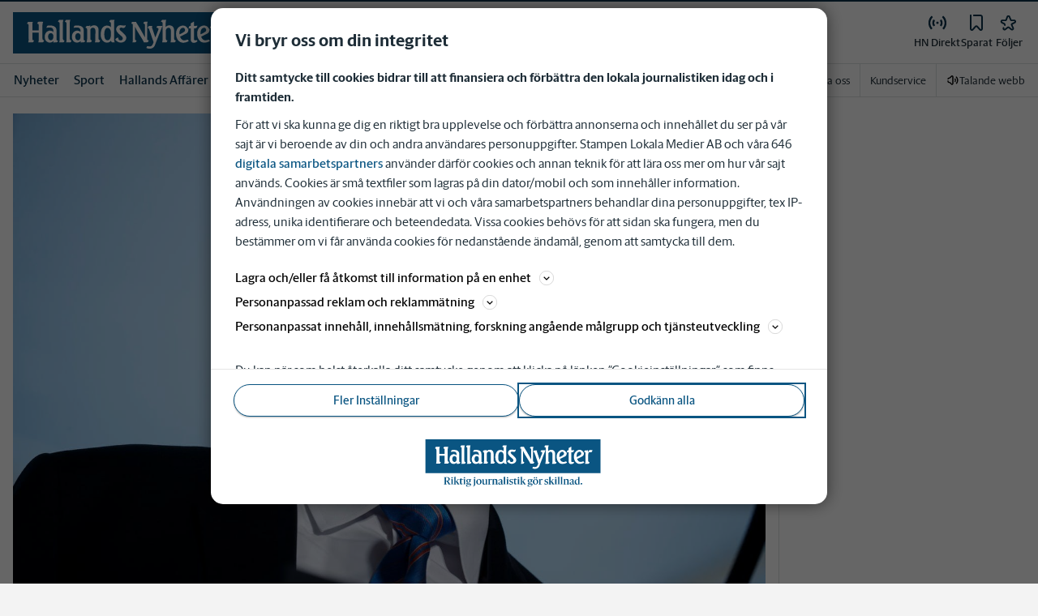

--- FILE ---
content_type: text/plain; charset=utf-8
request_url: https://gto.hn.se/api/v3/firstparty
body_size: 475
content:
{
  "i": "c5cb36cb-46eb-40a6-9ae4-a05ea078483c",
  "r": "hn.se",
  "v": "v3",
  "e": {},
  "k": [],
  "c": []
}

--- FILE ---
content_type: image/svg+xml
request_url: https://www.hn.se/images/hn/logo-with-tagline.svg
body_size: 3095
content:
<?xml version="1.0" encoding="UTF-8"?>
<svg id="Lager_1" xmlns="http://www.w3.org/2000/svg" version="1.1" viewBox="0 0 327 91">
  <!-- Generator: Adobe Illustrator 29.0.1, SVG Export Plug-In . SVG Version: 2.1.0 Build 192)  -->
  <defs>
    <style>
      .st0 {
        fill: #0a5582;
      }

      .st1 {
        fill: #fff;
      }
    </style>
  </defs>
  <g>
    <path class="st0" d="M46.9,84v.5h-3.5l-3.8-6.4h-1.3v5.7l1.3.2v.5h-5.1v-.5l1.3-.2v-12.2l-1.3-.2v-.5h6.5c2.5,0,4.4,1.2,4.4,3.5s-1.4,3.1-3.2,3.5l3.7,5.9,1,.2ZM38.4,77.4h2.1c1.7,0,2.5-1,2.5-2.9s-1.3-3-2.5-3h-2.1v5.8Z"/>
    <path class="st0" d="M47.5,84l1.1-.2v-7.7l-1-.4v-.3l3.4-1.3h0v9.6l1.1.2v.4h-4.6v-.4ZM48.3,72c0-.7.6-1.3,1.4-1.3s1.4.6,1.4,1.3-.6,1.3-1.4,1.3-1.4-.6-1.4-1.3Z"/>
    <path class="st0" d="M56.4,83.8l1.1.2v.4h-4.6v-.4l1.1-.2v-12l-1-.4v-.3l3.4-1.3h0v13.9ZM63.5,84v.4h-3.3l-3.5-5.4,3.8-3.7-1.3-.3v-.4h3.9v.4l-1.3.3-2.9,2.7,3.9,5.8.8.2Z"/>
    <path class="st0" d="M64.7,82.3v-6.6h-1.3v-.3l3.7-2.8h0v2h2.8l-.2,1.1h-2.6v6.1c0,1,.5,1.4,1.6,1.4s.9,0,1.2-.2v.3c-.9.7-2.1,1.2-3,1.2-1.4,0-2.2-.8-2.2-2.4Z"/>
    <path class="st0" d="M70.5,84l1.1-.2v-7.7l-1-.4v-.3l3.4-1.3h0v9.6l1.1.2v.4h-4.6v-.4ZM71.4,72c0-.7.6-1.3,1.4-1.3s1.4.6,1.4,1.3-.6,1.3-1.4,1.3-1.4-.6-1.4-1.3Z"/>
    <path class="st0" d="M85.3,84.6c0,1.8-2.3,3.8-5.9,3.8s-3.7-.7-3.5-2.2l1.7-1.3h.1c0,.2-.1.4-.1.8,0,1,.8,1.9,2.6,1.9s3.4-.9,3.4-2-.6-1-1.8-1h-2.9c-1.3,0-2.5-.5-2.5-1.6s.8-1.7,1.9-2.4c-1.3-.5-2.1-1.6-2.1-2.9,0-1.9,1.9-3.4,4.1-3.4s1.5.2,2.2.5l3.2-.6-.6,1.5-2.1-.4c.9.5,1.5,1.3,1.5,2.4,0,1.9-1.9,3.4-4.2,3.4s-1.1,0-1.6-.2c-.3.3-.6.7-.6,1.1s.4.6,1.1.6h3c2.2,0,3.1.8,3.1,2.1ZM78.5,77.5c0,1.7.8,2.9,1.9,2.9s1.7-1,1.7-2.6-.8-2.9-1.9-2.9-1.7,1.1-1.7,2.6Z"/>
    <path class="st0" d="M93.1,74.2v10c0,2.3-2.1,3.4-3.8,4.3l-.3-.4c1.4-1.1,1.6-1.7,1.6-3.8v-8.2l-1-.4v-.3l3.4-1.3h0ZM90.5,72c0-.7.6-1.3,1.4-1.3s1.4.6,1.4,1.3-.6,1.3-1.4,1.3-1.4-.6-1.4-1.3Z"/>
    <path class="st0" d="M94.8,79.7c0-3.2,2.4-5.4,5.2-5.4s5,2,5,5.1-2.5,5.4-5.2,5.4-5-2-5-5.1ZM102.3,79.8c0-3-1.2-4.8-2.6-4.8s-2.3,1.9-2.3,4.3,1.2,4.8,2.6,4.8,2.3-1.9,2.3-4.3Z"/>
    <path class="st0" d="M116,83.5v.3l-3.3,1h0v-1.4c-.9.6-2.3,1.4-3.5,1.4s-2.6-1-2.6-2.5v-6.9l-1-.4v-.4h3.4v7.1c0,1.1.7,1.6,1.6,1.6s1.4,0,2-.3v-7.5l-1-.4v-.4h3.4v8.5l1,.4Z"/>
    <path class="st0" d="M120.2,76.3v7.5l1.7.2v.4h-5.2v-.4l1.1-.2v-7.7l-1-.4v-.3l3.4-1.3h0v1.7c.7-.7,1.9-1.5,2.9-1.5s.9,0,1.2.2l-.8,1.9c-.5-.2-1.2-.4-2-.4s-.9.1-1.2.2Z"/>
    <path class="st0" d="M135.2,84v.4h-4.6v-.4l1.1-.2v-6.5c0-1.1-.8-1.5-1.7-1.5s-1.4,0-2,.3v7.7l1.1.2v.4h-4.6v-.4l1.1-.2v-7.7l-1-.4v-.3l3.4-1.3h0v1.5c.9-.6,2.3-1.4,3.5-1.4s2.7.9,2.7,2.5v7.1l1.1.2Z"/>
    <path class="st0" d="M145.2,83.4v.4c-.9.5-1.7.9-2.4.9s-1.3-.5-1.5-1.1c-.9.6-2,1.2-2.9,1.2-1.5,0-2.4-1-2.4-2.1s.9-2.2,3.9-3.1l1.3-.4v-2c0-.9-.5-1.5-1.8-1.5s-1.3.2-1.3,1.1v.5h-2.1c.6-1.3,2.6-2.8,4.6-2.8s3,1,3,2.5v5.7c0,.7.3.9.9.9s.5,0,.7,0ZM141.2,83.2c0-.1,0-.2,0-.3v-3.1l-1,.3c-1.6.5-2.1.9-2.1,1.8s.7,1.6,1.7,1.6.9-.1,1.3-.3Z"/>
    <path class="st0" d="M145.4,84l1.1-.2v-12l-1-.4v-.3l3.4-1.3h0v13.9l1.1.2v.4h-4.6v-.4Z"/>
    <path class="st0" d="M151,84l1.1-.2v-7.7l-1-.4v-.3l3.4-1.3h0v9.6l1.1.2v.4h-4.6v-.4ZM151.8,72c0-.7.6-1.3,1.4-1.3s1.4.6,1.4,1.3-.6,1.3-1.4,1.3-1.4-.6-1.4-1.3Z"/>
    <path class="st0" d="M156.8,84.2v-2.7h.5c.6,1.7,1.5,2.6,2.8,2.6s1.7-.7,1.7-1.7-.5-1.5-1.8-1.8l-.6-.2c-1.6-.4-2.6-1.4-2.6-3s1.7-3.1,3.7-3.1,2.2.3,2.8.4v2.4h-.5c-.5-1.2-1.3-2.1-2.4-2.1s-1.7.7-1.7,1.6.4,1.4,1.7,1.8l.6.2c1.9.5,2.7,1.5,2.7,3s-1.6,3.3-3.7,3.3-2.3-.3-3.2-.5Z"/>
    <path class="st0" d="M165.7,82.3v-6.6h-1.3v-.3l3.7-2.8h0v2h2.8l-.2,1.1h-2.6v6.1c0,1,.5,1.4,1.6,1.4s.9,0,1.2-.2v.3c-.9.7-2.1,1.2-3,1.2-1.4,0-2.2-.8-2.2-2.4Z"/>
    <path class="st0" d="M171.5,84l1.1-.2v-7.7l-1-.4v-.3l3.4-1.3h0v9.6l1.1.2v.4h-4.6v-.4ZM172.4,72c0-.7.6-1.3,1.4-1.3s1.4.6,1.4,1.3-.6,1.3-1.4,1.3-1.4-.6-1.4-1.3Z"/>
    <path class="st0" d="M180.5,83.8l1.1.2v.4h-4.6v-.4l1.1-.2v-12l-1-.4v-.3l3.4-1.3h0v13.9ZM187.5,84v.4h-3.3l-3.5-5.4,3.8-3.7-1.3-.3v-.4h3.9v.4l-1.3.3-2.9,2.7,3.9,5.8.8.2Z"/>
    <path class="st0" d="M200.1,84.6c0,1.8-2.3,3.8-5.9,3.8s-3.7-.7-3.5-2.2l1.7-1.3h.1c0,.2-.1.4-.1.8,0,1,.8,1.9,2.6,1.9s3.4-.9,3.4-2-.6-1-1.8-1h-2.9c-1.3,0-2.5-.5-2.5-1.6s.8-1.7,1.9-2.4c-1.3-.5-2.1-1.6-2.1-2.9,0-1.9,1.9-3.4,4.1-3.4s1.5.2,2.2.5l3.2-.6-.6,1.5-2.1-.4c.9.5,1.5,1.3,1.5,2.4,0,1.9-1.9,3.4-4.2,3.4s-1.1,0-1.6-.2c-.3.3-.6.7-.6,1.1s.4.6,1.1.6h3c2.2,0,3.1.8,3.1,2.1ZM193.3,77.5c0,1.7.8,2.9,1.9,2.9s1.7-1,1.7-2.6-.8-2.9-1.9-2.9-1.7,1.1-1.7,2.6Z"/>
    <path class="st0" d="M200.5,79.7c0-3.2,2.4-5.4,5.2-5.4s5,2,5,5.1-2.5,5.4-5.2,5.4-5-2-5-5.1ZM202.5,72c0-.7.6-1.2,1.3-1.2s1.2.5,1.2,1.2-.6,1.2-1.2,1.2-1.3-.6-1.3-1.2ZM208.1,79.8c0-3-1.2-4.8-2.6-4.8s-2.3,1.9-2.3,4.3,1.2,4.8,2.6,4.8,2.3-1.9,2.3-4.3ZM206.2,72c0-.7.6-1.2,1.3-1.2s1.2.5,1.2,1.2-.6,1.2-1.2,1.2-1.3-.6-1.3-1.2Z"/>
    <path class="st0" d="M215,76.3v7.5l1.7.2v.4h-5.2v-.4l1.1-.2v-7.7l-1-.4v-.3l3.4-1.3h0v1.7c.7-.7,1.9-1.5,2.9-1.5s.9,0,1.2.2l-.8,1.9c-.5-.2-1.2-.4-2-.4s-.9.1-1.2.2Z"/>
    <path class="st0" d="M222.5,84.2v-2.7h.5c.6,1.7,1.5,2.6,2.8,2.6s1.7-.7,1.7-1.7-.5-1.5-1.8-1.8l-.6-.2c-1.6-.4-2.6-1.4-2.6-3s1.7-3.1,3.7-3.1,2.2.3,2.8.4v2.4h-.5c-.5-1.2-1.3-2.1-2.4-2.1s-1.7.7-1.7,1.6.4,1.4,1.7,1.8l.6.2c1.9.5,2.7,1.5,2.7,3s-1.6,3.3-3.7,3.3-2.3-.3-3.2-.5Z"/>
    <path class="st0" d="M233.7,83.8l1.1.2v.4h-4.6v-.4l1.1-.2v-12l-1-.4v-.3l3.4-1.3h0v13.9ZM240.7,84v.4h-3.3l-3.5-5.4,3.8-3.7-1.3-.3v-.4h3.9v.4l-1.3.3-2.9,2.7,3.9,5.8.8.2Z"/>
    <path class="st0" d="M241.2,84l1.1-.2v-7.7l-1-.4v-.3l3.4-1.3h0v9.6l1.1.2v.4h-4.6v-.4ZM242,72c0-.7.6-1.3,1.4-1.3s1.4.6,1.4,1.3-.6,1.3-1.4,1.3-1.4-.6-1.4-1.3Z"/>
    <path class="st0" d="M246.6,84l1.1-.2v-12l-1-.4v-.3l3.4-1.3h0v13.9l1.1.2v.4h-4.6v-.4Z"/>
    <path class="st0" d="M252.1,84l1.1-.2v-12l-1-.4v-.3l3.4-1.3h0v13.9l1.1.2v.4h-4.6v-.4Z"/>
    <path class="st0" d="M268.4,84v.4h-4.6v-.4l1.1-.2v-6.5c0-1.1-.8-1.5-1.7-1.5s-1.4,0-2,.3v7.7l1.1.2v.4h-4.6v-.4l1.1-.2v-7.7l-1-.4v-.3l3.4-1.3h0v1.5c.9-.6,2.3-1.4,3.5-1.4s2.7.9,2.7,2.5v7.1l1.1.2Z"/>
    <path class="st0" d="M278.4,83.4v.4c-.9.5-1.7.9-2.4.9s-1.3-.5-1.5-1.1c-.9.6-2,1.2-2.9,1.2-1.5,0-2.4-1-2.4-2.1s.9-2.2,3.9-3.1l1.3-.4v-2c0-.9-.5-1.5-1.8-1.5s-1.3.2-1.3,1.1v.5h-2.1c.6-1.3,2.6-2.8,4.6-2.8s3,1,3,2.5v5.7c0,.7.3.9.9.9s.5,0,.7,0ZM274.4,83.2c0-.1,0-.2,0-.3v-3.1l-1,.3c-1.6.5-2.1.9-2.1,1.8s.7,1.6,1.7,1.6.9-.1,1.3-.3Z"/>
    <path class="st0" d="M288.7,83.5v.3l-3.4,1h0v-1.2c-.7.5-2,1.2-3,1.2-2,0-3.7-1.8-3.7-4.8s2.6-5.5,5.2-5.5,1,0,1.5.1v-2.7l-1-.4v-.3l3.4-1.3h0v13.2l1,.4ZM283.7,83.4c.6,0,1.2-.1,1.6-.3v-7.6c-.4-.3-.9-.5-1.5-.5-1.5,0-2.6,1.4-2.6,4.3s1.1,4,2.5,4Z"/>
    <path class="st0" d="M289.9,83.2c0-.8.7-1.5,1.5-1.5s1.5.7,1.5,1.5-.7,1.5-1.5,1.5-1.5-.7-1.5-1.5Z"/>
  </g>
  <g>
    <polygon class="st0" points="0 63.3 327 63.3 327 0 0 0 0 63.3 0 63.3"/>
    <path class="st1" d="M26,18.2v9h9.8s0-6.3,0-7.6c.1-2.6-1.4-2.5-2.3-2.7.8-3.2,2.3-2.9,2.9-2.9s6.3,0,6.3,0c-.9,1.4-1.1,4.4-1.1,5v20.5c0,2.5,1.9,2.8,2.6,2.9-1,3.7-3,3.2-3.7,3.2h-5.5s.9-2.2.9-4c0-.4,0-10.9,0-10.9h-9.7v9.6c0,2.1,1.7,2.2,2.4,2.2-.9,3.5-2.4,3.1-2.8,3.1s-6.1,0-6.1,0c.6-1,.8-3.7.8-4.3s0-20.6,0-20.6c.3-3.8-2-3.5-2.5-3.5.6-3.2,2-3.2,2.4-3.2s6.6,0,6.6,0c-.8,1.2-.9,3.4-.9,4"/>
    <path class="st1" d="M72.7,16v24.1c.2,2.7,2,2.6,2.5,2.6-.7,3.1-1.8,3-2.3,3s-5.4,0-5.9,0c1-1.1.7-7.3.7-7.9v-21c0-2.4-1.9-2.3-2.5-2.3.7-3.3,2.4-3.3,2.9-3.3s5.5,0,5.5,0c-.9,2.7-.8,3.8-.8,4.9"/>
    <path class="st1" d="M83.3,16v24.1c.2,2.7,2,2.6,2.5,2.6-.7,3.1-1.8,3-2.3,3s-5.4,0-5.9,0c1-1.1.7-7.3.7-7.9v-21c0-2.4-1.9-2.3-2.5-2.3.7-3.3,2.4-3.3,2.9-3.3s5.5,0,5.5,0c-.9,2.7-.8,3.8-.8,4.9"/>
    <path class="st1" d="M50.4,19.9c5.1-.5,12.7.2,12.7,7.6v13.5c0,.5,0,2,2.1,1.8-.1.6-.2,2.8-2.6,2.9-2.4,0-4,.2-4.4.4,0-.7.3-2,.2-2.4-.4.4-2.6,2.3-5.6,2.4-3,0-7.8-1.9-7.8-8.9s4.9-9.4,8-9.4,4.9,1.8,5.1,2.2c0-.4,1-6.6-4.2-6.8-.9,0-5,0-6.4.4,0,0,.4-1,.6-1.8.3-.8.5-1.6,2.2-1.7M54.2,42.5c3,0,4-2.8,4-6s-1.3-5-4.1-5-4,2.8-4,5.3,1.2,5.7,4.1,5.7"/>
    <path class="st1" d="M91.9,19.9c5.1-.5,12.7.2,12.7,7.6v13.5c0,.5,0,2,2.1,1.8-.1.6-.2,2.8-2.6,2.9-2.4,0-4,.2-4.4.4,0-.7.3-2,.2-2.4-.4.4-2.6,2.3-5.6,2.4-3,0-7.8-1.9-7.8-8.9s4.9-9.4,8-9.4,4.9,1.8,5.1,2.2c0-.4,1-6.6-4.2-6.8-.9,0-5,0-6.4.4,0,0,.4-1,.6-1.8.3-.8.5-1.6,2.2-1.7M95.7,42.5c3,0,4-2.8,4-6s-1.3-5-4.1-5-4,2.8-4,5.3,1.2,5.7,4.1,5.7"/>
    <path class="st1" d="M107.3,23.4c-.2-.3.9-3.3,3.2-2.9.5.1,1.9.6,3.8-1v2.5c.5-.5,2.8-2.4,6-2.5,3.9,0,6.9,2.3,7,7.7v12.6c0,.7.1,2.6,2.4,2.6-.2.8-.7,3.1-2.6,3.1s-5.6,0-5.6,0c.3-.6.8-1.8.8-3.7s0-13.5,0-14.1-.2-4.5-3.9-4.6c-3.6.2-3.9,3.8-3.9,4.3v12.2c0,.7.2,3,2.3,2.9-.2.9-.5,3.1-2.6,3.1s-5.5,0-5.5,0c.1-.6.8-3,.8-5.1v-13.9c0-.7,0-3.4-2.4-3.2"/>
    <path class="st1" d="M150.9,16.5v23.7c0,2.7.8,4.6,1,5.5-.3,0-.7,0-3,0s-2.5-2.1-2.7-2.6c-1.4,1.7-3.4,3-6.2,3s-9.5-2.4-9.5-13c.6-16.9,13.6-13.8,15.6-10.8v-5.6c0-2.5-1.9-2.3-2.4-2.4.7-3.3,2.2-3.1,2.5-3.1h5.7c-.9,1.6-.9,4.4-.9,5.3M140.8,42.4c4.4,0,5.3-4.7,5.3-9.5.4-6-1.8-9.5-5.1-9.5s-5,4.1-5,9.5.5,9.5,4.8,9.5"/>
    <path class="st1" d="M168.8,19.4c-.2.8-.9,5.3-4.8,4-3.7-1.4-6.4.9-3.6,3.7.7.6,6.5,6.2,6.9,6.6,4.9,5.2.8,10.1-1.3,11-6.2,3-10.5-.2-13.3-3.1,0,0,1.2-3.6,4.9-3.3-.2,1.2-.4,4.2,3.4,4.2,3.6,0,4.5-3.9,1.5-6.3-1.9-1.9-8.9-6.7-8.2-10.9-.2-2.8,2.4-6.3,6.4-6.1,1.4,0,5.6.9,8.2,0"/>
    <path class="st1" d="M184.3,14.1c0,.4-.1.9.3,1.6,3.1,4.8,6.5,10.1,12.9,22.2v-18.7c0-.5.1-2.4-2.4-2.6,0,0,.5-2.6,2.1-2.6h4.6s-.8,1.8-.8,3.7v21.5c0,.7-.4,3.3,2.4,3.3,0,.8-1,3.1-2.7,3.1s-4.8,0-4.8,0c-.2-.6-.9-2.4-4.3-7.8-.6-.9-2.8-4.5-3.5-5.6-.7-1.1-2.7-4-5.7-10.4v18.1c0,.6-.1,3.1,2.2,2.8,0,.6-.6,3-2.5,3h-3.8c.3-.7.7-2.3.7-3.8v-22.3c0-.9.3-2.7-2.3-2.7.2-.6.8-3.1,2.2-2.8,1.7,0,5.4,0,5.4,0"/>
    <path class="st1" d="M208.5,23.8c.1.5,4.8,14.4,4.8,14.4,0,0,4.5-11.2,4.7-12.1.7-2.6-1.5-2.8-3-2.6.3-2,1.1-3.1,2.8-3,.5,0,6.4,0,6.4,0,0,0-11.1,28.3-11.3,29.2-1.1,3.9-6.4,7.5-13.1,4.6.8-3.7,2.3-2.8,2.9-2.7,5.5,1.1,6.2-1.7,7.7-5.2.5-1.2.2-1.5,0-1.7,0-.3-5.8-16.7-6.4-18.6-.6-2-1.8-2.2-2.4-2.4,1-3.3,2.2-3,2.6-3h4.7c-1.2.8-.6,2.8-.4,3.3"/>
    <path class="st1" d="M229.4,14.4c-.1.9,0,6.8,0,7.7,2-2.2,4.9-2.5,5.6-2.5,7.6,0,7.3,7.6,7.3,8.3s0,9.8,0,12.3,1.9,2.4,2.6,2.6c-.9,3.2-2.1,2.9-3,2.9s-4.6,0-5.4,0c.6-1.3.7-3.1.8-4,0-.9,0-10.8,0-13.6-.2-7.5-8-5-7.8-.4v12.2c0,2.8,1.6,2.8,2.4,2.8-.4,2.9-1.7,3-2.5,3h-5.6c.6-1.4.8-4,.8-4.7v-24.7c0-2-2-2-2.5-2,1-3.5,2.6-3.1,3-3.1h5.3c-.6,1.2-.7,2.4-.8,3.3"/>
    <path class="st1" d="M261.1,22c.7.7,2.2,3.3,2.9,3.6-.7,5.5-2.3,5.6-3.5,6.5-1.2.9-8.8,4.4-9.4,4.7,2.9,8.1,9,5.3,10.7,4.7,1.7-.6,2.4,1.7,2.7,2.2-7.1,3.7-10.8,2.1-12.2,1.7-1.4-.4-7.2-3.7-7.2-12.9s7.2-12.7,10.3-12.7,5,1.5,5.7,2.2M250.2,33.3s4.7-1.8,7.5-4.1c2.2-1.8.9-6.3-2.3-5.9-3.3.4-5.6,3.3-5.2,10"/>
    <path class="st1" d="M272.3,20.4c2.2.3,4.6-.2,5.2-.4-.4,4.9-2.9,4.1-5.2,4.1v16.3c0,3.3,3.3,2.1,3.6,1.9.7-.6,1.6,1.2,1.9,1.7,0,0-3.2,2.7-5.8,2.4-4.1,0-4.5-3.9-4.5-4.7v-17.4c-2.4-.2-3.5.4-3.5.4,0,0,.6-2.4,1-3.4.4-1,1.7-.8,2.4-.9v-3.1c0-1.6,2.2-1.7,3.7-2.9.7-.6,1-.6,1.3-.6v6.5h0Z"/>
    <path class="st1" d="M293.3,21.9c.7.7,2.2,3.3,2.9,3.6-.7,5.5-2.3,5.6-3.5,6.5-1.2.9-8.8,4.4-9.4,4.7,2.9,8.1,8.9,5.3,10.7,4.7,1.7-.6,2.4,1.7,2.7,2.2-7.1,3.7-10.8,2.1-12.2,1.7-1.4-.4-7.2-3.7-7.2-12.9s7.2-12.7,10.3-12.7,5,1.5,5.7,2.2M282.4,33.2s4.7-1.8,7.5-4.1c2.2-1.8.9-6.3-2.3-5.9-3.3.4-5.6,3.3-5.2,10"/>
    <path class="st1" d="M303.5,24.6c.3-.7,1.4-4.8,4.7-4.7.6,0,1.7.5,2.3.4.6,0,1.3-.2,1.5-.3,0,.5-.8,4-2.4,4.2-1.6.2-2.3-.3-2.9-.2-.6.1-2.7-.2-2.7,5.9s0,10.1,0,10.7c0,.6.5,2.4,2.6,2.1-.2.7-.7,3.1-2.7,3.1s-5.8,0-5.8,0c.2-.7,1-2.3,1-5.3v-13.7c0-.5.2-3.5-2.7-3.3.2-.5.7-2.9,2.7-2.8,2,0,3.4.2,4.5-.5-.3,3-.2,4.5-.2,4.5"/>
  </g>
</svg>

--- FILE ---
content_type: text/plain; charset=utf-8
request_url: https://gto.hn.se/api/v3/firstparty
body_size: 477
content:
{
  "i": "b2805a05-17dd-4a5b-96e9-0566f2dd28d2",
  "r": "hn.se",
  "v": "v3",
  "e": {},
  "k": [],
  "c": []
}